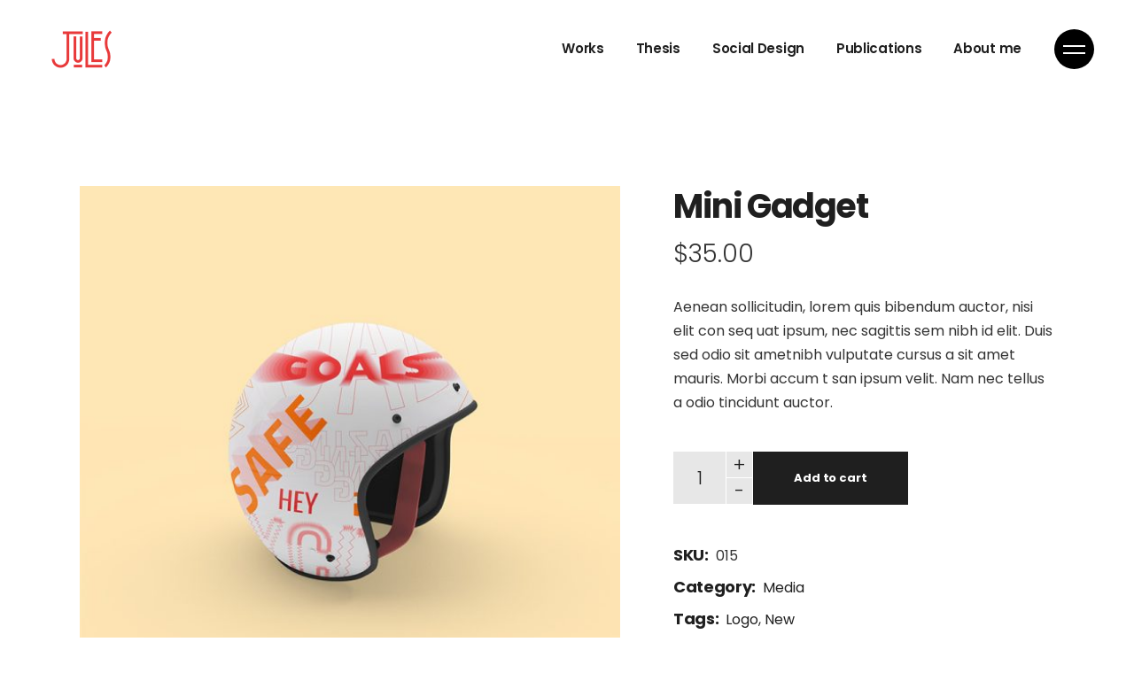

--- FILE ---
content_type: text/html; charset=UTF-8
request_url: https://julesm.nz/product/mini-gadget/
body_size: 16138
content:
<!DOCTYPE html>
<html lang="en-US">
<head>
	<meta charset="UTF-8">
	<meta name="viewport" content="width=device-width, initial-scale=1, user-scalable=yes">
	<link rel="profile" href="https://gmpg.org/xfn/11">

	<title>Mini Gadget &#8211; Jules</title>
<meta name='robots' content='max-image-preview:large' />
<link rel='dns-prefetch' href='//fonts.googleapis.com' />
<link rel="alternate" type="application/rss+xml" title="Jules &raquo; Feed" href="https://julesm.nz/feed/" />
<link rel="alternate" type="application/rss+xml" title="Jules &raquo; Comments Feed" href="https://julesm.nz/comments/feed/" />
<link rel="alternate" type="application/rss+xml" title="Jules &raquo; Mini Gadget Comments Feed" href="https://julesm.nz/product/mini-gadget/feed/" />
<link rel="alternate" title="oEmbed (JSON)" type="application/json+oembed" href="https://julesm.nz/wp-json/oembed/1.0/embed?url=https%3A%2F%2Fjulesm.nz%2Fproduct%2Fmini-gadget%2F" />
<link rel="alternate" title="oEmbed (XML)" type="text/xml+oembed" href="https://julesm.nz/wp-json/oembed/1.0/embed?url=https%3A%2F%2Fjulesm.nz%2Fproduct%2Fmini-gadget%2F&#038;format=xml" />
<style id='wp-img-auto-sizes-contain-inline-css' type='text/css'>
img:is([sizes=auto i],[sizes^="auto," i]){contain-intrinsic-size:3000px 1500px}
/*# sourceURL=wp-img-auto-sizes-contain-inline-css */
</style>
<link rel='stylesheet' id='sbi_styles-css' href='https://julesm.nz/wp-content/plugins/instagram-feed/css/sbi-styles.min.css?ver=6.1.3' type='text/css' media='all' />
<link rel='stylesheet' id='dripicons-css' href='https://julesm.nz/wp-content/plugins/lekker-core/inc/icons/dripicons/assets/css/dripicons.min.css?ver=6.9' type='text/css' media='all' />
<link rel='stylesheet' id='elegant-icons-css' href='https://julesm.nz/wp-content/plugins/lekker-core/inc/icons/elegant-icons/assets/css/elegant-icons.min.css?ver=6.9' type='text/css' media='all' />
<link rel='stylesheet' id='font-awesome-css' href='https://julesm.nz/wp-content/plugins/lekker-core/inc/icons/font-awesome/assets/css/all.min.css?ver=6.9' type='text/css' media='all' />
<link rel='stylesheet' id='ionicons-css' href='https://julesm.nz/wp-content/plugins/lekker-core/inc/icons/ionicons/assets/css/ionicons.min.css?ver=6.9' type='text/css' media='all' />
<link rel='stylesheet' id='linea-icons-css' href='https://julesm.nz/wp-content/plugins/lekker-core/inc/icons/linea-icons/assets/css/linea-icons.min.css?ver=6.9' type='text/css' media='all' />
<link rel='stylesheet' id='linear-icons-css' href='https://julesm.nz/wp-content/plugins/lekker-core/inc/icons/linear-icons/assets/css/linear-icons.min.css?ver=6.9' type='text/css' media='all' />
<link rel='stylesheet' id='material-icons-css' href='https://fonts.googleapis.com/icon?family=Material+Icons&#038;ver=6.9' type='text/css' media='all' />
<link rel='stylesheet' id='simple-line-icons-css' href='https://julesm.nz/wp-content/plugins/lekker-core/inc/icons/simple-line-icons/assets/css/simple-line-icons.min.css?ver=6.9' type='text/css' media='all' />
<style id='wp-emoji-styles-inline-css' type='text/css'>

	img.wp-smiley, img.emoji {
		display: inline !important;
		border: none !important;
		box-shadow: none !important;
		height: 1em !important;
		width: 1em !important;
		margin: 0 0.07em !important;
		vertical-align: -0.1em !important;
		background: none !important;
		padding: 0 !important;
	}
/*# sourceURL=wp-emoji-styles-inline-css */
</style>
<link rel='stylesheet' id='contact-form-7-css' href='https://julesm.nz/wp-content/plugins/contact-form-7/includes/css/styles.css?ver=5.7.5.1' type='text/css' media='all' />
<link rel='stylesheet' id='ctf_styles-css' href='https://julesm.nz/wp-content/plugins/custom-twitter-feeds/css/ctf-styles.min.css?ver=2.0.6' type='text/css' media='all' />
<style id='woocommerce-inline-inline-css' type='text/css'>
.woocommerce form .form-row .required { visibility: visible; }
/*# sourceURL=woocommerce-inline-inline-css */
</style>
<link rel='stylesheet' id='swiper-css' href='https://julesm.nz/wp-content/plugins/elementor/assets/lib/swiper/css/swiper.min.css?ver=5.3.6' type='text/css' media='all' />
<link rel='stylesheet' id='qi-addons-for-elementor-grid-style-css' href='https://julesm.nz/wp-content/plugins/qi-addons-for-elementor/assets/css/grid.min.css?ver=6.9' type='text/css' media='all' />
<link rel='stylesheet' id='qi-addons-for-elementor-helper-parts-style-css' href='https://julesm.nz/wp-content/plugins/qi-addons-for-elementor/assets/css/helper-parts.min.css?ver=6.9' type='text/css' media='all' />
<link rel='stylesheet' id='qi-addons-for-elementor-style-css' href='https://julesm.nz/wp-content/plugins/qi-addons-for-elementor/assets/css/main.min.css?ver=6.9' type='text/css' media='all' />
<link rel='stylesheet' id='select2-css' href='https://julesm.nz/wp-content/plugins/woocommerce/assets/css/select2.css?ver=7.6.0' type='text/css' media='all' />
<link rel='stylesheet' id='lekker-core-dashboard-style-css' href='https://julesm.nz/wp-content/plugins/lekker-core/inc/core-dashboard/assets/css/core-dashboard.min.css?ver=6.9' type='text/css' media='all' />
<link rel='stylesheet' id='perfect-scrollbar-css' href='https://julesm.nz/wp-content/plugins/lekker-core/assets/plugins/perfect-scrollbar/perfect-scrollbar.css?ver=6.9' type='text/css' media='all' />
<link rel='stylesheet' id='lekker-main-css' href='https://julesm.nz/wp-content/themes/lekker/assets/css/main.min.css?ver=6.9' type='text/css' media='all' />
<link rel='stylesheet' id='lekker-core-style-css' href='https://julesm.nz/wp-content/plugins/lekker-core/assets/css/lekker-core.min.css?ver=6.9' type='text/css' media='all' />
<link rel='stylesheet' id='magnific-popup-css' href='https://julesm.nz/wp-content/themes/lekker/assets/plugins/magnific-popup/magnific-popup.css?ver=6.9' type='text/css' media='all' />
<link rel='stylesheet' id='lekker-google-fonts-css' href='https://fonts.googleapis.com/css?family=Poppins%3A300%2C400%2C500%2C600%2C700&#038;subset=latin-ext&#038;ver=1.0.0' type='text/css' media='all' />
<link rel='stylesheet' id='lekker-style-css' href='https://julesm.nz/wp-content/themes/lekker/style.css?ver=6.9' type='text/css' media='all' />
<style id='lekker-style-inline-css' type='text/css'>
#qodef-side-area { background-color: #1f1f1f;}.qodef-page-title { background-color: #f7f7f7;}
/*# sourceURL=lekker-style-inline-css */
</style>
<link rel='stylesheet' id='lekker-core-elementor-css' href='https://julesm.nz/wp-content/plugins/lekker-core/inc/plugins/elementor/assets/css/elementor.min.css?ver=6.9' type='text/css' media='all' />
<link rel='stylesheet' id='elementor-icons-css' href='https://julesm.nz/wp-content/plugins/elementor/assets/lib/eicons/css/elementor-icons.min.css?ver=5.18.0' type='text/css' media='all' />
<link rel='stylesheet' id='elementor-frontend-css' href='https://julesm.nz/wp-content/plugins/elementor/assets/css/frontend-lite.min.css?ver=3.12.1' type='text/css' media='all' />
<link rel='stylesheet' id='elementor-post-15-css' href='https://julesm.nz/wp-content/uploads/elementor/css/post-15.css?ver=1680524679' type='text/css' media='all' />
<link rel='stylesheet' id='elementor-global-css' href='https://julesm.nz/wp-content/uploads/elementor/css/global.css?ver=1680525703' type='text/css' media='all' />
<link rel='stylesheet' id='elementor-post-707-css' href='https://julesm.nz/wp-content/uploads/elementor/css/post-707.css?ver=1681624846' type='text/css' media='all' />
<link rel='stylesheet' id='google-fonts-1-css' href='https://fonts.googleapis.com/css?family=Roboto%3A100%2C100italic%2C200%2C200italic%2C300%2C300italic%2C400%2C400italic%2C500%2C500italic%2C600%2C600italic%2C700%2C700italic%2C800%2C800italic%2C900%2C900italic%7CRoboto+Slab%3A100%2C100italic%2C200%2C200italic%2C300%2C300italic%2C400%2C400italic%2C500%2C500italic%2C600%2C600italic%2C700%2C700italic%2C800%2C800italic%2C900%2C900italic&#038;display=auto&#038;ver=6.9' type='text/css' media='all' />
<link rel="preconnect" href="https://fonts.gstatic.com/" crossorigin><script type="text/javascript" src="https://julesm.nz/wp-includes/js/jquery/jquery.min.js?ver=3.7.1" id="jquery-core-js"></script>
<script type="text/javascript" src="https://julesm.nz/wp-includes/js/jquery/jquery-migrate.min.js?ver=3.4.1" id="jquery-migrate-js"></script>
<link rel="https://api.w.org/" href="https://julesm.nz/wp-json/" /><link rel="alternate" title="JSON" type="application/json" href="https://julesm.nz/wp-json/wp/v3/product/707" /><link rel="EditURI" type="application/rsd+xml" title="RSD" href="https://julesm.nz/xmlrpc.php?rsd" />
<meta name="generator" content="WordPress 6.9" />
<meta name="generator" content="WooCommerce 7.6.0" />
<link rel="canonical" href="https://julesm.nz/product/mini-gadget/" />
<link rel='shortlink' href='https://julesm.nz/?p=707' />
	<noscript><style>.woocommerce-product-gallery{ opacity: 1 !important; }</style></noscript>
	<meta name="generator" content="Elementor 3.12.1; features: e_dom_optimization, e_optimized_assets_loading, e_optimized_css_loading, a11y_improvements, additional_custom_breakpoints; settings: css_print_method-external, google_font-enabled, font_display-auto">
<meta name="generator" content="Powered by Slider Revolution 6.5.14 - responsive, Mobile-Friendly Slider Plugin for WordPress with comfortable drag and drop interface." />
<link rel="icon" href="https://julesm.nz/wp-content/uploads/2021/12/cropped-FAVICON3-32x32.png" sizes="32x32" />
<link rel="icon" href="https://julesm.nz/wp-content/uploads/2021/12/cropped-FAVICON3-192x192.png" sizes="192x192" />
<link rel="apple-touch-icon" href="https://julesm.nz/wp-content/uploads/2021/12/cropped-FAVICON3-180x180.png" />
<meta name="msapplication-TileImage" content="https://julesm.nz/wp-content/uploads/2021/12/cropped-FAVICON3-270x270.png" />
<script>function setREVStartSize(e){
			//window.requestAnimationFrame(function() {
				window.RSIW = window.RSIW===undefined ? window.innerWidth : window.RSIW;
				window.RSIH = window.RSIH===undefined ? window.innerHeight : window.RSIH;
				try {
					var pw = document.getElementById(e.c).parentNode.offsetWidth,
						newh;
					pw = pw===0 || isNaN(pw) ? window.RSIW : pw;
					e.tabw = e.tabw===undefined ? 0 : parseInt(e.tabw);
					e.thumbw = e.thumbw===undefined ? 0 : parseInt(e.thumbw);
					e.tabh = e.tabh===undefined ? 0 : parseInt(e.tabh);
					e.thumbh = e.thumbh===undefined ? 0 : parseInt(e.thumbh);
					e.tabhide = e.tabhide===undefined ? 0 : parseInt(e.tabhide);
					e.thumbhide = e.thumbhide===undefined ? 0 : parseInt(e.thumbhide);
					e.mh = e.mh===undefined || e.mh=="" || e.mh==="auto" ? 0 : parseInt(e.mh,0);
					if(e.layout==="fullscreen" || e.l==="fullscreen")
						newh = Math.max(e.mh,window.RSIH);
					else{
						e.gw = Array.isArray(e.gw) ? e.gw : [e.gw];
						for (var i in e.rl) if (e.gw[i]===undefined || e.gw[i]===0) e.gw[i] = e.gw[i-1];
						e.gh = e.el===undefined || e.el==="" || (Array.isArray(e.el) && e.el.length==0)? e.gh : e.el;
						e.gh = Array.isArray(e.gh) ? e.gh : [e.gh];
						for (var i in e.rl) if (e.gh[i]===undefined || e.gh[i]===0) e.gh[i] = e.gh[i-1];
											
						var nl = new Array(e.rl.length),
							ix = 0,
							sl;
						e.tabw = e.tabhide>=pw ? 0 : e.tabw;
						e.thumbw = e.thumbhide>=pw ? 0 : e.thumbw;
						e.tabh = e.tabhide>=pw ? 0 : e.tabh;
						e.thumbh = e.thumbhide>=pw ? 0 : e.thumbh;
						for (var i in e.rl) nl[i] = e.rl[i]<window.RSIW ? 0 : e.rl[i];
						sl = nl[0];
						for (var i in nl) if (sl>nl[i] && nl[i]>0) { sl = nl[i]; ix=i;}
						var m = pw>(e.gw[ix]+e.tabw+e.thumbw) ? 1 : (pw-(e.tabw+e.thumbw)) / (e.gw[ix]);
						newh =  (e.gh[ix] * m) + (e.tabh + e.thumbh);
					}
					var el = document.getElementById(e.c);
					if (el!==null && el) el.style.height = newh+"px";
					el = document.getElementById(e.c+"_wrapper");
					if (el!==null && el) {
						el.style.height = newh+"px";
						el.style.display = "block";
					}
				} catch(e){
					console.log("Failure at Presize of Slider:" + e)
				}
			//});
		  };</script>
<style id='wp-block-paragraph-inline-css' type='text/css'>
.is-small-text{font-size:.875em}.is-regular-text{font-size:1em}.is-large-text{font-size:2.25em}.is-larger-text{font-size:3em}.has-drop-cap:not(:focus):first-letter{float:left;font-size:8.4em;font-style:normal;font-weight:100;line-height:.68;margin:.05em .1em 0 0;text-transform:uppercase}body.rtl .has-drop-cap:not(:focus):first-letter{float:none;margin-left:.1em}p.has-drop-cap.has-background{overflow:hidden}:root :where(p.has-background){padding:1.25em 2.375em}:where(p.has-text-color:not(.has-link-color)) a{color:inherit}p.has-text-align-left[style*="writing-mode:vertical-lr"],p.has-text-align-right[style*="writing-mode:vertical-rl"]{rotate:180deg}
/*# sourceURL=https://julesm.nz/wp-includes/blocks/paragraph/style.min.css */
</style>
<style id='global-styles-inline-css' type='text/css'>
:root{--wp--preset--aspect-ratio--square: 1;--wp--preset--aspect-ratio--4-3: 4/3;--wp--preset--aspect-ratio--3-4: 3/4;--wp--preset--aspect-ratio--3-2: 3/2;--wp--preset--aspect-ratio--2-3: 2/3;--wp--preset--aspect-ratio--16-9: 16/9;--wp--preset--aspect-ratio--9-16: 9/16;--wp--preset--color--black: #000000;--wp--preset--color--cyan-bluish-gray: #abb8c3;--wp--preset--color--white: #ffffff;--wp--preset--color--pale-pink: #f78da7;--wp--preset--color--vivid-red: #cf2e2e;--wp--preset--color--luminous-vivid-orange: #ff6900;--wp--preset--color--luminous-vivid-amber: #fcb900;--wp--preset--color--light-green-cyan: #7bdcb5;--wp--preset--color--vivid-green-cyan: #00d084;--wp--preset--color--pale-cyan-blue: #8ed1fc;--wp--preset--color--vivid-cyan-blue: #0693e3;--wp--preset--color--vivid-purple: #9b51e0;--wp--preset--gradient--vivid-cyan-blue-to-vivid-purple: linear-gradient(135deg,rgb(6,147,227) 0%,rgb(155,81,224) 100%);--wp--preset--gradient--light-green-cyan-to-vivid-green-cyan: linear-gradient(135deg,rgb(122,220,180) 0%,rgb(0,208,130) 100%);--wp--preset--gradient--luminous-vivid-amber-to-luminous-vivid-orange: linear-gradient(135deg,rgb(252,185,0) 0%,rgb(255,105,0) 100%);--wp--preset--gradient--luminous-vivid-orange-to-vivid-red: linear-gradient(135deg,rgb(255,105,0) 0%,rgb(207,46,46) 100%);--wp--preset--gradient--very-light-gray-to-cyan-bluish-gray: linear-gradient(135deg,rgb(238,238,238) 0%,rgb(169,184,195) 100%);--wp--preset--gradient--cool-to-warm-spectrum: linear-gradient(135deg,rgb(74,234,220) 0%,rgb(151,120,209) 20%,rgb(207,42,186) 40%,rgb(238,44,130) 60%,rgb(251,105,98) 80%,rgb(254,248,76) 100%);--wp--preset--gradient--blush-light-purple: linear-gradient(135deg,rgb(255,206,236) 0%,rgb(152,150,240) 100%);--wp--preset--gradient--blush-bordeaux: linear-gradient(135deg,rgb(254,205,165) 0%,rgb(254,45,45) 50%,rgb(107,0,62) 100%);--wp--preset--gradient--luminous-dusk: linear-gradient(135deg,rgb(255,203,112) 0%,rgb(199,81,192) 50%,rgb(65,88,208) 100%);--wp--preset--gradient--pale-ocean: linear-gradient(135deg,rgb(255,245,203) 0%,rgb(182,227,212) 50%,rgb(51,167,181) 100%);--wp--preset--gradient--electric-grass: linear-gradient(135deg,rgb(202,248,128) 0%,rgb(113,206,126) 100%);--wp--preset--gradient--midnight: linear-gradient(135deg,rgb(2,3,129) 0%,rgb(40,116,252) 100%);--wp--preset--font-size--small: 13px;--wp--preset--font-size--medium: 20px;--wp--preset--font-size--large: 36px;--wp--preset--font-size--x-large: 42px;--wp--preset--spacing--20: 0.44rem;--wp--preset--spacing--30: 0.67rem;--wp--preset--spacing--40: 1rem;--wp--preset--spacing--50: 1.5rem;--wp--preset--spacing--60: 2.25rem;--wp--preset--spacing--70: 3.38rem;--wp--preset--spacing--80: 5.06rem;--wp--preset--shadow--natural: 6px 6px 9px rgba(0, 0, 0, 0.2);--wp--preset--shadow--deep: 12px 12px 50px rgba(0, 0, 0, 0.4);--wp--preset--shadow--sharp: 6px 6px 0px rgba(0, 0, 0, 0.2);--wp--preset--shadow--outlined: 6px 6px 0px -3px rgb(255, 255, 255), 6px 6px rgb(0, 0, 0);--wp--preset--shadow--crisp: 6px 6px 0px rgb(0, 0, 0);}:where(.is-layout-flex){gap: 0.5em;}:where(.is-layout-grid){gap: 0.5em;}body .is-layout-flex{display: flex;}.is-layout-flex{flex-wrap: wrap;align-items: center;}.is-layout-flex > :is(*, div){margin: 0;}body .is-layout-grid{display: grid;}.is-layout-grid > :is(*, div){margin: 0;}:where(.wp-block-columns.is-layout-flex){gap: 2em;}:where(.wp-block-columns.is-layout-grid){gap: 2em;}:where(.wp-block-post-template.is-layout-flex){gap: 1.25em;}:where(.wp-block-post-template.is-layout-grid){gap: 1.25em;}.has-black-color{color: var(--wp--preset--color--black) !important;}.has-cyan-bluish-gray-color{color: var(--wp--preset--color--cyan-bluish-gray) !important;}.has-white-color{color: var(--wp--preset--color--white) !important;}.has-pale-pink-color{color: var(--wp--preset--color--pale-pink) !important;}.has-vivid-red-color{color: var(--wp--preset--color--vivid-red) !important;}.has-luminous-vivid-orange-color{color: var(--wp--preset--color--luminous-vivid-orange) !important;}.has-luminous-vivid-amber-color{color: var(--wp--preset--color--luminous-vivid-amber) !important;}.has-light-green-cyan-color{color: var(--wp--preset--color--light-green-cyan) !important;}.has-vivid-green-cyan-color{color: var(--wp--preset--color--vivid-green-cyan) !important;}.has-pale-cyan-blue-color{color: var(--wp--preset--color--pale-cyan-blue) !important;}.has-vivid-cyan-blue-color{color: var(--wp--preset--color--vivid-cyan-blue) !important;}.has-vivid-purple-color{color: var(--wp--preset--color--vivid-purple) !important;}.has-black-background-color{background-color: var(--wp--preset--color--black) !important;}.has-cyan-bluish-gray-background-color{background-color: var(--wp--preset--color--cyan-bluish-gray) !important;}.has-white-background-color{background-color: var(--wp--preset--color--white) !important;}.has-pale-pink-background-color{background-color: var(--wp--preset--color--pale-pink) !important;}.has-vivid-red-background-color{background-color: var(--wp--preset--color--vivid-red) !important;}.has-luminous-vivid-orange-background-color{background-color: var(--wp--preset--color--luminous-vivid-orange) !important;}.has-luminous-vivid-amber-background-color{background-color: var(--wp--preset--color--luminous-vivid-amber) !important;}.has-light-green-cyan-background-color{background-color: var(--wp--preset--color--light-green-cyan) !important;}.has-vivid-green-cyan-background-color{background-color: var(--wp--preset--color--vivid-green-cyan) !important;}.has-pale-cyan-blue-background-color{background-color: var(--wp--preset--color--pale-cyan-blue) !important;}.has-vivid-cyan-blue-background-color{background-color: var(--wp--preset--color--vivid-cyan-blue) !important;}.has-vivid-purple-background-color{background-color: var(--wp--preset--color--vivid-purple) !important;}.has-black-border-color{border-color: var(--wp--preset--color--black) !important;}.has-cyan-bluish-gray-border-color{border-color: var(--wp--preset--color--cyan-bluish-gray) !important;}.has-white-border-color{border-color: var(--wp--preset--color--white) !important;}.has-pale-pink-border-color{border-color: var(--wp--preset--color--pale-pink) !important;}.has-vivid-red-border-color{border-color: var(--wp--preset--color--vivid-red) !important;}.has-luminous-vivid-orange-border-color{border-color: var(--wp--preset--color--luminous-vivid-orange) !important;}.has-luminous-vivid-amber-border-color{border-color: var(--wp--preset--color--luminous-vivid-amber) !important;}.has-light-green-cyan-border-color{border-color: var(--wp--preset--color--light-green-cyan) !important;}.has-vivid-green-cyan-border-color{border-color: var(--wp--preset--color--vivid-green-cyan) !important;}.has-pale-cyan-blue-border-color{border-color: var(--wp--preset--color--pale-cyan-blue) !important;}.has-vivid-cyan-blue-border-color{border-color: var(--wp--preset--color--vivid-cyan-blue) !important;}.has-vivid-purple-border-color{border-color: var(--wp--preset--color--vivid-purple) !important;}.has-vivid-cyan-blue-to-vivid-purple-gradient-background{background: var(--wp--preset--gradient--vivid-cyan-blue-to-vivid-purple) !important;}.has-light-green-cyan-to-vivid-green-cyan-gradient-background{background: var(--wp--preset--gradient--light-green-cyan-to-vivid-green-cyan) !important;}.has-luminous-vivid-amber-to-luminous-vivid-orange-gradient-background{background: var(--wp--preset--gradient--luminous-vivid-amber-to-luminous-vivid-orange) !important;}.has-luminous-vivid-orange-to-vivid-red-gradient-background{background: var(--wp--preset--gradient--luminous-vivid-orange-to-vivid-red) !important;}.has-very-light-gray-to-cyan-bluish-gray-gradient-background{background: var(--wp--preset--gradient--very-light-gray-to-cyan-bluish-gray) !important;}.has-cool-to-warm-spectrum-gradient-background{background: var(--wp--preset--gradient--cool-to-warm-spectrum) !important;}.has-blush-light-purple-gradient-background{background: var(--wp--preset--gradient--blush-light-purple) !important;}.has-blush-bordeaux-gradient-background{background: var(--wp--preset--gradient--blush-bordeaux) !important;}.has-luminous-dusk-gradient-background{background: var(--wp--preset--gradient--luminous-dusk) !important;}.has-pale-ocean-gradient-background{background: var(--wp--preset--gradient--pale-ocean) !important;}.has-electric-grass-gradient-background{background: var(--wp--preset--gradient--electric-grass) !important;}.has-midnight-gradient-background{background: var(--wp--preset--gradient--midnight) !important;}.has-small-font-size{font-size: var(--wp--preset--font-size--small) !important;}.has-medium-font-size{font-size: var(--wp--preset--font-size--medium) !important;}.has-large-font-size{font-size: var(--wp--preset--font-size--large) !important;}.has-x-large-font-size{font-size: var(--wp--preset--font-size--x-large) !important;}
/*# sourceURL=global-styles-inline-css */
</style>
<link rel='stylesheet' id='rs-plugin-settings-css' href='https://julesm.nz/wp-content/plugins/revslider/public/assets/css/rs6.css?ver=6.5.14' type='text/css' media='all' />
<style id='rs-plugin-settings-inline-css' type='text/css'>
#rs-demo-id {}
/*# sourceURL=rs-plugin-settings-inline-css */
</style>
</head>
<body class="wp-singular product-template-default single single-product postid-707 wp-custom-logo wp-theme-lekker theme-lekker qode-framework-1.1.8 woocommerce woocommerce-page woocommerce-no-js qodef-qi--no-touch qi-addons-for-elementor-1.5.9 qodef-back-to-top--enabled  qodef-content-grid-1300 qodef-header--standard qodef-header-appearance--sticky qodef-mobile-header--minimal qodef-drop-down-second--full-width qodef-drop-down-second--animate-height lekker-core-1.2.2 lekker-1.5 qodef-header-standard--right qodef-search--covers-header elementor-default elementor-kit-15 elementor-page elementor-page-707" itemscope itemtype="https://schema.org/WebPage">
		<div id="qodef-page-wrapper" class="">
		<header id="qodef-page-header">
		<div id="qodef-page-header-inner" >
		<a itemprop="url" class="qodef-header-logo-link qodef-height--not-set" href="https://julesm.nz/"  rel="home">
	<img width="200" height="100" src="https://julesm.nz/wp-content/uploads/2021/12/cropped-LOGO-JULES-02.png" class="qodef-header-logo-image qodef--main" alt="logo main" />	<img width="200" height="100" src="https://julesm.nz/wp-content/uploads/2021/12/cropped-LOGO-JULES-02.png" class="qodef-header-logo-image qodef--dark" alt="logo dark" />	<img width="200" height="100" src="https://julesm.nz/wp-content/uploads/2021/12/cropped-LOGO-JULES-02.png" class="qodef-header-logo-image qodef--light" alt="logo light" /></a>	<nav class="qodef-header-navigation" role="navigation" aria-label="Top Menu">
		<ul id="menu-menu-ju-1" class="menu"><li class="menu-item menu-item-type-post_type menu-item-object-page menu-item-5602"><a href="https://julesm.nz/portfolio-2/"><span class="qodef-menu-item-text">Works</span></a></li>
<li class="menu-item menu-item-type-post_type menu-item-object-page menu-item-6053"><a href="https://julesm.nz/master-thesis/"><span class="qodef-menu-item-text">Thesis</span></a></li>
<li class="menu-item menu-item-type-custom menu-item-object-custom menu-item-6741"><a href="http://julesm.nz/?portfolio-item=dis-placed"><span class="qodef-menu-item-text">Social Design</span></a></li>
<li class="menu-item menu-item-type-post_type menu-item-object-page menu-item-6105"><a href="https://julesm.nz/publications/"><span class="qodef-menu-item-text">Publications</span></a></li>
<li class="menu-item menu-item-type-post_type menu-item-object-page menu-item-6104"><a href="https://julesm.nz/about-me/"><span class="qodef-menu-item-text">About me</span></a></li>
</ul>	</nav>
	<div class="qodef-widget-holder">
		<div id="lekker_core_side_area_opener-2" class="widget widget_lekker_core_side_area_opener qodef-header-widget-area-one" data-area="header-widget-one"><a href="javascript:void(0)"  class="qodef-opener-icon qodef-m qodef-source--predefined qodef-side-area-opener" style="color: #1f1f1f;;margin: 0 0 0 13px" >
	<span class="qodef-m-icon qodef--open">
		<span class="qodef-m-lines"><span class="qodef-m-line qodef--1"></span><span class="qodef-m-line qodef--2"></span></span>	</span>
		</a></div>	</div>
	</div>
	<div class="qodef-header-sticky ">
    <div class="qodef-header-sticky-inner ">
		<a itemprop="url" class="qodef-header-logo-link qodef-height--not-set" href="https://julesm.nz/"  rel="home">
	<img width="200" height="100" src="https://julesm.nz/wp-content/uploads/2021/12/cropped-LOGO-JULES-02.png" class="qodef-header-logo-image qodef--sticky" alt="logo sticky" /></a>	<nav class="qodef-header-navigation" role="navigation" aria-label="Top Menu">
		<ul id="menu-menu-ju-2" class="menu"><li class="menu-item menu-item-type-post_type menu-item-object-page menu-item-5602"><a href="https://julesm.nz/portfolio-2/"><span class="qodef-menu-item-text">Works</span></a></li>
<li class="menu-item menu-item-type-post_type menu-item-object-page menu-item-6053"><a href="https://julesm.nz/master-thesis/"><span class="qodef-menu-item-text">Thesis</span></a></li>
<li class="menu-item menu-item-type-custom menu-item-object-custom menu-item-6741"><a href="http://julesm.nz/?portfolio-item=dis-placed"><span class="qodef-menu-item-text">Social Design</span></a></li>
<li class="menu-item menu-item-type-post_type menu-item-object-page menu-item-6105"><a href="https://julesm.nz/publications/"><span class="qodef-menu-item-text">Publications</span></a></li>
<li class="menu-item menu-item-type-post_type menu-item-object-page menu-item-6104"><a href="https://julesm.nz/about-me/"><span class="qodef-menu-item-text">About me</span></a></li>
</ul>	</nav>
	    <div class="qodef-widget-holder">
		    <div id="lekker_core_side_area_opener-4" class="widget widget_lekker_core_side_area_opener qodef-sticky-right"><a href="javascript:void(0)"  class="qodef-opener-icon qodef-m qodef-source--predefined qodef-side-area-opener" style="margin: 0 0 0 13px" >
	<span class="qodef-m-icon qodef--open">
		<span class="qodef-m-lines"><span class="qodef-m-line qodef--1"></span><span class="qodef-m-line qodef--2"></span></span>	</span>
		</a></div>	    </div>
	        </div>
</div></header><header id="qodef-page-mobile-header">
		<div id="qodef-page-mobile-header-inner">
		<div class="qodef-page-mobile-header-logo-opener">
    <a itemprop="url" class="qodef-mobile-header-logo-link" href="https://julesm.nz/" style="height:26px" rel="home">
	<img width="200" height="52" src="https://julesm.nz/wp-content/uploads/2021/12/jules-logo.png" class="qodef-header-logo-image qodef--main" alt="logo main" />	<img width="200" height="100" src="https://julesm.nz/wp-content/uploads/2021/12/cropped-LOGO-JULES-02.png" class="qodef-header-logo-image qodef--dark" alt="logo dark" /><img width="200" height="100" src="https://julesm.nz/wp-content/uploads/2021/12/cropped-LOGO-JULES-02.png" class="qodef-header-logo-image qodef--light" alt="logo light" /></a>    
    <a href="javascript:void(0)"  class="qodef-opener-icon qodef-m qodef-source--predefined qodef-fullscreen-menu-opener"  >
	<span class="qodef-m-icon qodef--open">
		<span class="qodef-m-lines"><span class="qodef-m-line qodef--1"></span><span class="qodef-m-line qodef--2"></span></span>	</span>
			<span class="qodef-m-icon qodef--close">
			<span class="qodef-m-lines"><span class="qodef-m-line qodef--1"></span><span class="qodef-m-line qodef--2"></span></span>		</span>
		</a></div>
	</div>
	</header>		<div id="qodef-page-outer">
						<div id="qodef-page-inner" class="qodef-content-grid">
	<main id="qodef-page-content" class="qodef-grid qodef-layout--template qodef--no-bottom-space "><div class="qodef-grid-inner clear"><div id="qodef-woo-page" class="qodef-grid-item qodef--single qodef-popup--magnific-popup qodef-magnific-popup qodef-popup-gallery">
					
			<div class="woocommerce-notices-wrapper"></div><div id="product-707" class="product type-product post-707 status-publish first instock product_cat-media product_tag-logo product_tag-new has-post-thumbnail shipping-taxable purchasable product-type-simple">

	<div class="qodef-woo-single-inner"><div class="qodef-woo-single-image"><div class="woocommerce-product-gallery woocommerce-product-gallery--with-images woocommerce-product-gallery--columns-4 images qodef-position--below qodef-position--below" data-columns="4" style="opacity: 0; transition: opacity .25s ease-in-out;">
	<figure class="woocommerce-product-gallery__wrapper">
		<div data-thumb="https://julesm.nz/wp-content/uploads/2020/04/shop-img-7-300x300.jpg" data-thumb-alt="a" class="woocommerce-product-gallery__image"><a href="https://julesm.nz/wp-content/uploads/2020/04/shop-img-7.jpg"><img width="600" height="600" src="https://julesm.nz/wp-content/uploads/2020/04/shop-img-7-600x600.jpg" class="wp-post-image" alt="a" title="shop-img-7" data-caption="" data-src="https://julesm.nz/wp-content/uploads/2020/04/shop-img-7.jpg" data-large_image="https://julesm.nz/wp-content/uploads/2020/04/shop-img-7.jpg" data-large_image_width="800" data-large_image_height="800" decoding="async" fetchpriority="high" srcset="https://julesm.nz/wp-content/uploads/2020/04/shop-img-7-600x600.jpg 600w, https://julesm.nz/wp-content/uploads/2020/04/shop-img-7-300x300.jpg 300w, https://julesm.nz/wp-content/uploads/2020/04/shop-img-7-150x150.jpg 150w, https://julesm.nz/wp-content/uploads/2020/04/shop-img-7-768x768.jpg 768w, https://julesm.nz/wp-content/uploads/2020/04/shop-img-7-650x650.jpg 650w, https://julesm.nz/wp-content/uploads/2020/04/shop-img-7-100x100.jpg 100w, https://julesm.nz/wp-content/uploads/2020/04/shop-img-7.jpg 800w" sizes="(max-width: 600px) 100vw, 600px" /></a></div><div class="qodef-woo-thumbnails-wrapper"><div data-thumb="https://julesm.nz/wp-content/uploads/2020/04/shop-7-gallery-img-1-300x300.jpg" data-thumb-alt="a" class="woocommerce-product-gallery__image"><a href="https://julesm.nz/wp-content/uploads/2020/04/shop-7-gallery-img-1.jpg"><img width="300" height="300" src="https://julesm.nz/wp-content/uploads/2020/04/shop-7-gallery-img-1-300x300.jpg" class="" alt="a" title="shop-7-gallery-img-1" data-caption="" data-src="https://julesm.nz/wp-content/uploads/2020/04/shop-7-gallery-img-1.jpg" data-large_image="https://julesm.nz/wp-content/uploads/2020/04/shop-7-gallery-img-1.jpg" data-large_image_width="800" data-large_image_height="800" decoding="async" srcset="https://julesm.nz/wp-content/uploads/2020/04/shop-7-gallery-img-1-300x300.jpg 300w, https://julesm.nz/wp-content/uploads/2020/04/shop-7-gallery-img-1-150x150.jpg 150w, https://julesm.nz/wp-content/uploads/2020/04/shop-7-gallery-img-1-768x768.jpg 768w, https://julesm.nz/wp-content/uploads/2020/04/shop-7-gallery-img-1-650x650.jpg 650w, https://julesm.nz/wp-content/uploads/2020/04/shop-7-gallery-img-1-600x600.jpg 600w, https://julesm.nz/wp-content/uploads/2020/04/shop-7-gallery-img-1-100x100.jpg 100w, https://julesm.nz/wp-content/uploads/2020/04/shop-7-gallery-img-1.jpg 800w" sizes="(max-width: 300px) 100vw, 300px" /></a></div><div data-thumb="https://julesm.nz/wp-content/uploads/2020/04/shop-7-gallery-img-2-300x300.jpg" data-thumb-alt="a" class="woocommerce-product-gallery__image"><a href="https://julesm.nz/wp-content/uploads/2020/04/shop-7-gallery-img-2.jpg"><img width="300" height="300" src="https://julesm.nz/wp-content/uploads/2020/04/shop-7-gallery-img-2-300x300.jpg" class="" alt="a" title="shop-7-gallery-img-2" data-caption="" data-src="https://julesm.nz/wp-content/uploads/2020/04/shop-7-gallery-img-2.jpg" data-large_image="https://julesm.nz/wp-content/uploads/2020/04/shop-7-gallery-img-2.jpg" data-large_image_width="800" data-large_image_height="800" decoding="async" srcset="https://julesm.nz/wp-content/uploads/2020/04/shop-7-gallery-img-2-300x300.jpg 300w, https://julesm.nz/wp-content/uploads/2020/04/shop-7-gallery-img-2-150x150.jpg 150w, https://julesm.nz/wp-content/uploads/2020/04/shop-7-gallery-img-2-768x768.jpg 768w, https://julesm.nz/wp-content/uploads/2020/04/shop-7-gallery-img-2-650x650.jpg 650w, https://julesm.nz/wp-content/uploads/2020/04/shop-7-gallery-img-2-600x600.jpg 600w, https://julesm.nz/wp-content/uploads/2020/04/shop-7-gallery-img-2-100x100.jpg 100w, https://julesm.nz/wp-content/uploads/2020/04/shop-7-gallery-img-2.jpg 800w" sizes="(max-width: 300px) 100vw, 300px" /></a></div><div data-thumb="https://julesm.nz/wp-content/uploads/2020/04/shop-7-gallery-img-3-300x300.jpg" data-thumb-alt="a" class="woocommerce-product-gallery__image"><a href="https://julesm.nz/wp-content/uploads/2020/04/shop-7-gallery-img-3.jpg"><img width="300" height="300" src="https://julesm.nz/wp-content/uploads/2020/04/shop-7-gallery-img-3-300x300.jpg" class="" alt="a" title="shop-7-gallery-img-3" data-caption="" data-src="https://julesm.nz/wp-content/uploads/2020/04/shop-7-gallery-img-3.jpg" data-large_image="https://julesm.nz/wp-content/uploads/2020/04/shop-7-gallery-img-3.jpg" data-large_image_width="800" data-large_image_height="800" decoding="async" loading="lazy" srcset="https://julesm.nz/wp-content/uploads/2020/04/shop-7-gallery-img-3-300x300.jpg 300w, https://julesm.nz/wp-content/uploads/2020/04/shop-7-gallery-img-3-150x150.jpg 150w, https://julesm.nz/wp-content/uploads/2020/04/shop-7-gallery-img-3-768x768.jpg 768w, https://julesm.nz/wp-content/uploads/2020/04/shop-7-gallery-img-3-650x650.jpg 650w, https://julesm.nz/wp-content/uploads/2020/04/shop-7-gallery-img-3-600x600.jpg 600w, https://julesm.nz/wp-content/uploads/2020/04/shop-7-gallery-img-3-100x100.jpg 100w, https://julesm.nz/wp-content/uploads/2020/04/shop-7-gallery-img-3.jpg 800w" sizes="auto, (max-width: 300px) 100vw, 300px" /></a></div><div data-thumb="https://julesm.nz/wp-content/uploads/2020/04/shop-7-gallery-img-4-300x300.jpg" data-thumb-alt="" class="woocommerce-product-gallery__image"><a href="https://julesm.nz/wp-content/uploads/2020/04/shop-7-gallery-img-4.jpg"><img width="300" height="300" src="https://julesm.nz/wp-content/uploads/2020/04/shop-7-gallery-img-4-300x300.jpg" class="" alt="" title="shop-7-gallery-img-4" data-caption="" data-src="https://julesm.nz/wp-content/uploads/2020/04/shop-7-gallery-img-4.jpg" data-large_image="https://julesm.nz/wp-content/uploads/2020/04/shop-7-gallery-img-4.jpg" data-large_image_width="800" data-large_image_height="800" decoding="async" loading="lazy" srcset="https://julesm.nz/wp-content/uploads/2020/04/shop-7-gallery-img-4-300x300.jpg 300w, https://julesm.nz/wp-content/uploads/2020/04/shop-7-gallery-img-4-150x150.jpg 150w, https://julesm.nz/wp-content/uploads/2020/04/shop-7-gallery-img-4-768x768.jpg 768w, https://julesm.nz/wp-content/uploads/2020/04/shop-7-gallery-img-4-650x650.jpg 650w, https://julesm.nz/wp-content/uploads/2020/04/shop-7-gallery-img-4-600x600.jpg 600w, https://julesm.nz/wp-content/uploads/2020/04/shop-7-gallery-img-4-100x100.jpg 100w, https://julesm.nz/wp-content/uploads/2020/04/shop-7-gallery-img-4.jpg 800w" sizes="auto, (max-width: 300px) 100vw, 300px" /></a></div></div>	</figure>
</div>
</div>
	<div class="summary entry-summary">
		<h3 class="qodef-woo-product-title product_title entry-title">Mini Gadget</h3><p class="price"><span class="woocommerce-Price-amount amount"><bdi><span class="woocommerce-Price-currencySymbol">&#36;</span>35.00</bdi></span></p>
<div class="woocommerce-product-details__short-description">
	<p>Aenean sollicitudin, lorem quis bibendum auctor, nisi elit con seq uat ipsum, nec sagittis sem nibh id elit. Duis sed odio sit ametnibh vulputate cursus a sit amet mauris. Morbi accum t san ipsum velit. Nam nec tellus a odio tincidunt auctor.</p>
</div>

	
	<form class="cart" action="https://julesm.nz/product/mini-gadget/" method="post" enctype='multipart/form-data'>
		
			<div class="qodef-quantity-buttons quantity">
				<label class="screen-reader-text" for="quantity_696b65dd923eb">Mini Gadget quantity</label>
		<span class="qodef-quantity-minus">-</span>
		<input
			type="text"
			id="quantity_696b65dd923eb"
			class="input-text qty text qodef-quantity-input"
			data-step="1"
			data-min="1"
			data-max=""
			name="quantity"
			value="1"
			title="Qty"
			size="4"
			placeholder=""
			inputmode="numeric" />
		<span class="qodef-quantity-plus">+</span>
			</div>
	
		<button type="submit" name="add-to-cart" value="707" class="single_add_to_cart_button button alt wp-element-button">Add to cart</button>

			</form>

	
<div class="product_meta">

	
			<span class="sku_wrapper">
			<span class="qodef-woo-meta-label">SKU:</span>
			<span class="sku qodef-woo-meta-value">015</span>
		</span>

	
	<span class="posted_in"><span class="qodef-woo-meta-label">Category:</span><span class="qodef-woo-meta-value"><a href="https://julesm.nz/product-category/media/" rel="tag">Media</a></span></span>
	<span class="tagged_as"><span class="qodef-woo-meta-label">Tags:</span><span class="qodef-woo-meta-value"><a href="https://julesm.nz/product-tag/logo/" rel="tag">Logo</a>, <a href="https://julesm.nz/product-tag/new/" rel="tag">New</a></span></span>
	
</div>
<div class="qodef-shortcode qodef-m  qodef-social-share clear qodef-layout--list ">			<span class="qodef-social-title">Share:</span>		<ul class="qodef-shortcode-list">		<li class="qodef-facebook-share">	<a itemprop="url" class="qodef-share-link" href="#" onclick="window.open(&#039;https://www.facebook.com/sharer.php?u=https%3A%2F%2Fjulesm.nz%2Fproduct%2Fmini-gadget%2F&#039;, &#039;sharer&#039;, &#039;toolbar=0,status=0,width=620,height=280&#039;);">	 				<span class="qodef-icon-elegant-icons social_facebook qodef-social-network-icon"></span>			</a></li><li class="qodef-twitter-share">	<a itemprop="url" class="qodef-share-link" href="#" onclick="window.open(&#039;https://twitter.com/intent/tweet?text=Aenean+sollicitudin%2C+lorem+quis+bibendum+auctor%2C+nisi+elit+con+seq+uat+ipsum%2C+nec+sagittis+sem++via+%40QodeInteractivehttps://julesm.nz/product/mini-gadget/&#039;, &#039;popupwindow&#039;, &#039;scrollbars=yes,width=800,height=400&#039;);">	 				<span class="qodef-icon-elegant-icons social_twitter qodef-social-network-icon"></span>			</a></li><li class="qodef-linkedin-share">	<a itemprop="url" class="qodef-share-link" href="#" onclick="popUp=window.open(&#039;https://linkedin.com/shareArticle?mini=true&amp;url=https%3A%2F%2Fjulesm.nz%2Fproduct%2Fmini-gadget%2F&amp;title=Mini+Gadget&#039;, &#039;popupwindow&#039;, &#039;scrollbars=yes,width=800,height=400&#039;);popUp.focus();return false;">	 				<span class="qodef-icon-elegant-icons social_linkedin qodef-social-network-icon"></span>			</a></li><li class="qodef-pinterest-share">	<a itemprop="url" class="qodef-share-link" href="#" onclick="popUp=window.open(&#039;https://pinterest.com/pin/create/button/?url=https%3A%2F%2Fjulesm.nz%2Fproduct%2Fmini-gadget%2F&amp;description=Mini+Gadget&amp;image=https%3A%2F%2Fjulesm.nz%2Fwp-content%2Fuploads%2F2020%2F04%2Fshop-img-7.jpg&#039;, &#039;popupwindow&#039;, &#039;scrollbars=yes,width=800,height=400&#039;);popUp.focus();return false;">	 				<span class="qodef-icon-elegant-icons social_pinterest qodef-social-network-icon"></span>			</a></li>	</ul></div>	</div>

	</div>
	<div class="woocommerce-tabs wc-tabs-wrapper">
		<ul class="tabs wc-tabs" role="tablist">
							<li class="description_tab" id="tab-title-description" role="tab" aria-controls="tab-description">
					<a href="#tab-description">
						Description					</a>
				</li>
							<li class="additional_information_tab" id="tab-title-additional_information" role="tab" aria-controls="tab-additional_information">
					<a href="#tab-additional_information">
						Additional information					</a>
				</li>
							<li class="reviews_tab" id="tab-title-reviews" role="tab" aria-controls="tab-reviews">
					<a href="#tab-reviews">
						Reviews (0)					</a>
				</li>
					</ul>
					<div class="woocommerce-Tabs-panel woocommerce-Tabs-panel--description panel entry-content wc-tab" id="tab-description" role="tabpanel" aria-labelledby="tab-title-description">
				
	<h2>Description</h2>

		<div data-elementor-type="wp-post" data-elementor-id="707" class="elementor elementor-707">
									<section class="elementor-section elementor-top-section elementor-element elementor-element-c07f374 elementor-section-full_width elementor-section-height-default elementor-section-height-default qodef-elementor-content-no" data-id="c07f374" data-element_type="section">
						<div class="elementor-container elementor-column-gap-default">
					<div class="elementor-column elementor-col-100 elementor-top-column elementor-element elementor-element-15178fb" data-id="15178fb" data-element_type="column">
			<div class="elementor-widget-wrap elementor-element-populated">
								<div class="elementor-element elementor-element-7d8bd0c elementor-widget elementor-widget-text-editor" data-id="7d8bd0c" data-element_type="widget" data-widget_type="text-editor.default">
				<div class="elementor-widget-container">
			<style>/*! elementor - v3.12.1 - 02-04-2023 */
.elementor-widget-text-editor.elementor-drop-cap-view-stacked .elementor-drop-cap{background-color:#69727d;color:#fff}.elementor-widget-text-editor.elementor-drop-cap-view-framed .elementor-drop-cap{color:#69727d;border:3px solid;background-color:transparent}.elementor-widget-text-editor:not(.elementor-drop-cap-view-default) .elementor-drop-cap{margin-top:8px}.elementor-widget-text-editor:not(.elementor-drop-cap-view-default) .elementor-drop-cap-letter{width:1em;height:1em}.elementor-widget-text-editor .elementor-drop-cap{float:left;text-align:center;line-height:1;font-size:50px}.elementor-widget-text-editor .elementor-drop-cap-letter{display:inline-block}</style>				<p>Aenean sollicitudin, lorem quis bibendum auctor, nisi elit conseq uat ipsum, nec sagittis sem nibh id elit. Duis sed odio sit ametnibh vulputate cursus a sit amet mauris. Morbi accumsan ipsum velit. Nam nec tellus a odio tincidunt auctor a ornare odio. Sed nourisi vitae erat consequat auctor eu in elit. Aenean sollicitudin, lorem quis bibendum auctor, nisi elit conseq uat ipsum, nec sagittis sem nibh id elit. Duis sed odio sit ametnibh vulputate cursus a sit amet</p>						</div>
				</div>
					</div>
		</div>
							</div>
		</section>
							</div>
					</div>
					<div class="woocommerce-Tabs-panel woocommerce-Tabs-panel--additional_information panel entry-content wc-tab" id="tab-additional_information" role="tabpanel" aria-labelledby="tab-title-additional_information">
				
	<h2>Additional information</h2>

<table class="woocommerce-product-attributes shop_attributes">
			<tr class="woocommerce-product-attributes-item woocommerce-product-attributes-item--weight">
			<th class="woocommerce-product-attributes-item__label">Weight</th>
			<td class="woocommerce-product-attributes-item__value">0.4 kg</td>
		</tr>
			<tr class="woocommerce-product-attributes-item woocommerce-product-attributes-item--dimensions">
			<th class="woocommerce-product-attributes-item__label">Dimensions</th>
			<td class="woocommerce-product-attributes-item__value">20 &times; 15 &times; 3 cm</td>
		</tr>
	</table>
			</div>
					<div class="woocommerce-Tabs-panel woocommerce-Tabs-panel--reviews panel entry-content wc-tab" id="tab-reviews" role="tabpanel" aria-labelledby="tab-title-reviews">
				<div id="reviews" class="woocommerce-Reviews">
	<div id="comments">
		<h2 class="woocommerce-Reviews-title">
			Reviews		</h2>

					<p class="woocommerce-noreviews">There are no reviews yet.</p>
			</div>

			<div id="review_form_wrapper">
			<div id="review_form">
					<div id="respond" class="comment-respond">
		<span id="reply-title" class="comment-reply-title">Be the first to review &ldquo;Mini Gadget&rdquo; <small><a rel="nofollow" id="cancel-comment-reply-link" href="/product/mini-gadget/#respond" style="display:none;">Cancel reply</a></small></span><form action="https://julesm.nz/wp-comments-post.php" method="post" id="commentform" class="comment-form"><p class="comment-notes"><span id="email-notes">Your email address will not be published.</span> <span class="required-field-message">Required fields are marked <span class="required">*</span></span></p><div class="comment-form-rating"><label for="rating">Your rating</label><select name="rating" id="rating" required>
				<option value="">Rate&hellip;</option>
				<option value="5">Perfect</option>
				<option value="4">Good</option>
				<option value="3">Average</option>
				<option value="2">Not that bad</option>
				<option value="1">Very poor</option>
			</select></div><p class="comment-form-comment"><textarea id="comment" placeholder="Your review *" name="comment" cols="45" rows="4" aria-required="true"></textarea></p><div class="qodef-grid qodef-responsive--predefined qodef-layout--columns qodef-col-num--2 qodef-gutter--tiny"><div class="qodef-grid-inner clear"><div class="qodef-grid-item"><p class="comment-form-author"><input id="author" name="author" placeholder="Name *" type="text" value=""  aria-required='true' /></p></div>
<div class="qodef-grid-item"><p class="comment-form-email"><input id="email" name="email" placeholder="E-mail *" type="text" value=""  aria-required='true' /></p></div></div></div>
<p class="comment-form-cookies-consent"><input id="wp-comment-cookies-consent" name="wp-comment-cookies-consent" type="checkbox" value="yes" /> <label for="wp-comment-cookies-consent">Save my name, email, and website in this browser for the next time I comment.</label></p>
<p class="form-submit"><input name="submit" type="submit" id="submit" class="submit" value="Submit" /> <input type='hidden' name='comment_post_ID' value='707' id='comment_post_ID' />
<input type='hidden' name='comment_parent' id='comment_parent' value='0' />
</p></form>	</div><!-- #respond -->
				</div>
		</div>
	
	<div class="clear"></div>
</div>
			</div>
		
			</div>


	<section class="related products">

					<h2>Related products</h2>
				
		<div class="qodef-woo-product-list qodef-item-layout--info-below"><ul class="products columns-4">

			
					<li class="product type-product post-722 status-publish first outofstock product_cat-clothing product_tag-logo product_tag-new has-post-thumbnail shipping-taxable purchasable product-type-simple">
	<div class="qodef-woo-product-inner"><div class="qodef-woo-product-image"><img width="300" height="300" src="https://julesm.nz/wp-content/uploads/2020/04/shop-img-2-300x300.jpg" class="attachment-woocommerce_thumbnail size-woocommerce_thumbnail" alt="a" decoding="async" loading="lazy" srcset="https://julesm.nz/wp-content/uploads/2020/04/shop-img-2-300x300.jpg 300w, https://julesm.nz/wp-content/uploads/2020/04/shop-img-2-150x150.jpg 150w, https://julesm.nz/wp-content/uploads/2020/04/shop-img-2-768x768.jpg 768w, https://julesm.nz/wp-content/uploads/2020/04/shop-img-2-650x650.jpg 650w, https://julesm.nz/wp-content/uploads/2020/04/shop-img-2-600x600.jpg 600w, https://julesm.nz/wp-content/uploads/2020/04/shop-img-2-100x100.jpg 100w, https://julesm.nz/wp-content/uploads/2020/04/shop-img-2.jpg 800w" sizes="auto, (max-width: 300px) 100vw, 300px" /><span class="qodef-woo-product-mark qodef-out-of-stock">Out of stock</span><div class="qodef-woo-product-image-inner" ><a href="https://julesm.nz/product/mobil-case/" data-quantity="1" class="button wp-element-button product_type_simple" data-product_id="722" data-product_sku="017" aria-label="Read more about &ldquo;Mobil Case&rdquo;" rel="nofollow">Read more</a></div></div><div class="qodef-woo-product-content"><h5 class="qodef-woo-product-title woocommerce-loop-product__title">Mobil Case</h5>
	<span class="price"><span class="woocommerce-Price-amount amount"><bdi><span class="woocommerce-Price-currencySymbol">&#36;</span>45.00</bdi></span></span>
</div><a href="https://julesm.nz/product/mobil-case/" class="woocommerce-LoopProduct-link woocommerce-loop-product__link"></a></div></li>

			
					<li class="product type-product post-708 status-publish instock product_cat-clothing product_tag-logo product_tag-new has-post-thumbnail shipping-taxable purchasable product-type-simple">
	<div class="qodef-woo-product-inner"><div class="qodef-woo-product-image"><img width="300" height="300" src="https://julesm.nz/wp-content/uploads/2020/04/shop-img-8-300x300.jpg" class="attachment-woocommerce_thumbnail size-woocommerce_thumbnail" alt="a" decoding="async" loading="lazy" srcset="https://julesm.nz/wp-content/uploads/2020/04/shop-img-8-300x300.jpg 300w, https://julesm.nz/wp-content/uploads/2020/04/shop-img-8-150x150.jpg 150w, https://julesm.nz/wp-content/uploads/2020/04/shop-img-8-768x768.jpg 768w, https://julesm.nz/wp-content/uploads/2020/04/shop-img-8-650x650.jpg 650w, https://julesm.nz/wp-content/uploads/2020/04/shop-img-8-600x600.jpg 600w, https://julesm.nz/wp-content/uploads/2020/04/shop-img-8-100x100.jpg 100w, https://julesm.nz/wp-content/uploads/2020/04/shop-img-8.jpg 800w" sizes="auto, (max-width: 300px) 100vw, 300px" /><div class="qodef-woo-product-image-inner" ><a href="?add-to-cart=708" data-quantity="1" class="button wp-element-button product_type_simple add_to_cart_button ajax_add_to_cart" data-product_id="708" data-product_sku="016" aria-label="Add &ldquo;Envelope&rdquo; to your cart" rel="nofollow">Add to cart</a></div></div><div class="qodef-woo-product-content"><h5 class="qodef-woo-product-title woocommerce-loop-product__title">Envelope</h5>
	<span class="price"><span class="woocommerce-Price-amount amount"><bdi><span class="woocommerce-Price-currencySymbol">&#36;</span>30.00</bdi></span></span>
</div><a href="https://julesm.nz/product/envelope/" class="woocommerce-LoopProduct-link woocommerce-loop-product__link"></a></div></li>

			
					<li class="product type-product post-723 status-publish instock product_cat-new product_tag-logo product_tag-new has-post-thumbnail shipping-taxable purchasable product-type-simple">
	<div class="qodef-woo-product-inner"><div class="qodef-woo-product-image"><img width="300" height="300" src="https://julesm.nz/wp-content/uploads/2020/04/shop-img-1-300x300.jpg" class="attachment-woocommerce_thumbnail size-woocommerce_thumbnail" alt="a" decoding="async" loading="lazy" srcset="https://julesm.nz/wp-content/uploads/2020/04/shop-img-1-300x300.jpg 300w, https://julesm.nz/wp-content/uploads/2020/04/shop-img-1-150x150.jpg 150w, https://julesm.nz/wp-content/uploads/2020/04/shop-img-1-768x768.jpg 768w, https://julesm.nz/wp-content/uploads/2020/04/shop-img-1-650x650.jpg 650w, https://julesm.nz/wp-content/uploads/2020/04/shop-img-1-600x600.jpg 600w, https://julesm.nz/wp-content/uploads/2020/04/shop-img-1-100x100.jpg 100w, https://julesm.nz/wp-content/uploads/2020/04/shop-img-1.jpg 800w" sizes="auto, (max-width: 300px) 100vw, 300px" /><div class="qodef-woo-product-image-inner" ><a href="?add-to-cart=723" data-quantity="1" class="button wp-element-button product_type_simple add_to_cart_button ajax_add_to_cart" data-product_id="723" data-product_sku="018" aria-label="Add &ldquo;Flyer&rdquo; to your cart" rel="nofollow">Add to cart</a></div></div><div class="qodef-woo-product-content"><h5 class="qodef-woo-product-title woocommerce-loop-product__title">Flyer</h5>
	<span class="price"><span class="woocommerce-Price-amount amount"><bdi><span class="woocommerce-Price-currencySymbol">&#36;</span>45.00</bdi></span></span>
</div><a href="https://julesm.nz/product/flyer/" class="woocommerce-LoopProduct-link woocommerce-loop-product__link"></a></div></li>

			
					<li class="product type-product post-731 status-publish last instock product_cat-art product_tag-motion product_tag-new has-post-thumbnail shipping-taxable purchasable product-type-simple">
	<div class="qodef-woo-product-inner"><div class="qodef-woo-product-image"><img width="300" height="300" src="https://julesm.nz/wp-content/uploads/2020/04/shop-4-gallery-img-1-300x300.jpg" class="attachment-woocommerce_thumbnail size-woocommerce_thumbnail" alt="a" decoding="async" loading="lazy" srcset="https://julesm.nz/wp-content/uploads/2020/04/shop-4-gallery-img-1-300x300.jpg 300w, https://julesm.nz/wp-content/uploads/2020/04/shop-4-gallery-img-1-150x150.jpg 150w, https://julesm.nz/wp-content/uploads/2020/04/shop-4-gallery-img-1-768x768.jpg 768w, https://julesm.nz/wp-content/uploads/2020/04/shop-4-gallery-img-1-650x650.jpg 650w, https://julesm.nz/wp-content/uploads/2020/04/shop-4-gallery-img-1-600x600.jpg 600w, https://julesm.nz/wp-content/uploads/2020/04/shop-4-gallery-img-1-100x100.jpg 100w, https://julesm.nz/wp-content/uploads/2020/04/shop-4-gallery-img-1.jpg 800w" sizes="auto, (max-width: 300px) 100vw, 300px" /><div class="qodef-woo-product-image-inner" ><a href="?add-to-cart=731" data-quantity="1" class="button wp-element-button product_type_simple add_to_cart_button ajax_add_to_cart" data-product_id="731" data-product_sku="026" aria-label="Add &ldquo;Box No1&rdquo; to your cart" rel="nofollow">Add to cart</a></div></div><div class="qodef-woo-product-content"><h5 class="qodef-woo-product-title woocommerce-loop-product__title">Box No1</h5>
	<span class="price"><span class="woocommerce-Price-amount amount"><bdi><span class="woocommerce-Price-currencySymbol">&#36;</span>35.00</bdi></span></span>
</div><a href="https://julesm.nz/product/box-no1/" class="woocommerce-LoopProduct-link woocommerce-loop-product__link"></a></div></li>

			
		</ul>
</div>
	</section>
	</div>


		
	</div></div></main>
	
			</div><!-- close #qodef-page-inner div from header.php -->
		</div><!-- close #qodef-page-outer div from header.php -->
		<footer id="qodef-page-footer" >
		<div id="qodef-page-footer-top-area">
		<div id="qodef-page-footer-top-area-inner" class="qodef-content-grid">
			<div class="qodef-grid qodef-layout--columns qodef-responsive--custom qodef-col-num--3 qodef-col-num--768--1 qodef-col-num--680--1 qodef-col-num--480--1">
				<div class="qodef-grid-inner clear">
											<div class="qodef-grid-item">
													</div>
											<div class="qodef-grid-item">
							<div id="media_image-2" class="widget widget_media_image" data-area="footer_top_area_column_2"><img width="130" height="155" src="https://julesm.nz/wp-content/uploads/2023/04/LOGO-JU-WHITE-07-e1680784409930.png" class="image wp-image-6975  attachment-full size-full" alt="" style="max-width: 100%; height: auto;" decoding="async" loading="lazy" /></div><div id="lekker_core_separator-2" class="widget widget_lekker_core_separator" data-area="footer_top_area_column_2"><div class="qodef-shortcode qodef-m  qodef-separator clear ">
	<div class="qodef-m-line" style="border-color: #ffffff;width: 50px;border-bottom-width: 2px;margin-top: 47px;margin-bottom: 40px"></div>
</div></div><div id="text-2" class="widget widget_text" data-area="footer_top_area_column_2">			<div class="textwidget"><p>Follow me</p>
</div>
		</div><div id="lekker_core_social_icons_group-2" class="widget widget_lekker_core_social_icons_group" data-area="footer_top_area_column_2">            <div class="qodef-social-icons-group">
				<span class="qodef-shortcode qodef-m  qodef-icon-holder  qodef-layout--normal"  style="margin: 21px 15px 0 15px">
			<a itemprop="url" href="https://www.linkedin.com/in/julia-menz/" target="_blank">
            <span class="qodef-icon-font-awesome fab fa-linkedin qodef-icon qodef-e" style="font-size: 14px" ></span>            </a>
	</span><span class="qodef-shortcode qodef-m  qodef-icon-holder  qodef-layout--normal"  style="margin: 21px 15px 0 15px">
			<a itemprop="url" href="https://www.behance.net/julesmenz" target="_blank">
            <span class="qodef-icon-font-awesome fab fa-behance qodef-icon qodef-e" style="font-size: 14px" ></span>            </a>
	</span>            </div>
		</div>						</div>
											<div class="qodef-grid-item">
													</div>
									</div>
			</div>
		</div>
	</div>
</footer><a id="qodef-back-to-top" href="#">
    <span class="qodef-btn-background">
		<span class="qodef-m-nav-lines"></span>
		<span class="qodef-back-to-top-text">
			Back To Top		</span>
    </span>
</a>	<div id="qodef-side-area" >
		<a href="javascript:void(0)" id="qodef-side-area-close" class="qodef-opener-icon qodef-m qodef-source--predefined"  >
	<span class="qodef-m-icon qodef--open">
		<span class="qodef-m-lines"><span class="qodef-m-line qodef--1"></span><span class="qodef-m-line qodef--2"></span></span>	</span>
		</a>		<div id="qodef-side-area-inner">
			<div id="block-9" class="widget widget_block widget_text" data-area="side-area">
<p></p>
</div><div id="block-11" class="widget widget_block widget_text" data-area="side-area">
<p></p>
</div><div id="block-12" class="widget widget_block widget_text" data-area="side-area">
<p>Thank you for dropping by. This website is still under development, but will be constantly updated.</p>
</div><div id="lekker_core_separator-15" class="widget widget_lekker_core_separator" data-area="side-area"><div class="qodef-shortcode qodef-m  qodef-separator clear ">
	<div class="qodef-m-line" style="border-bottom-width: 0px;margin-bottom: -2px"></div>
</div></div><div id="text-4" class="widget widget_text" data-area="side-area">			<div class="textwidget"></div>
		</div><div id="lekker_core_separator-14" class="widget widget_lekker_core_separator" data-area="side-area"><div class="qodef-shortcode qodef-m  qodef-separator clear ">
	<div class="qodef-m-line" style="border-style: solid;border-bottom-width: 0px;margin-bottom: -6px"></div>
</div></div><div id="lekker_core_social_icons_group-4" class="widget widget_lekker_core_social_icons_group" data-area="side-area"><h5 class="qodef-widget-title">Social </h5>            <div class="qodef-social-icons-group">
				<span class="qodef-shortcode qodef-m  qodef-icon-holder  qodef-layout--normal" data-hover-color="#d7d7d7" style="margin: 10px 29px 0 1px">
			<a itemprop="url" href="http://www.instagram.com/Qodeinteractive" target="_blank">
            <span class="qodef-icon-elegant-icons social_instagram qodef-icon qodef-e" style="font-size: 14px" ></span>            </a>
	</span><span class="qodef-shortcode qodef-m  qodef-icon-holder  qodef-layout--normal" data-hover-color="#d7d7d7" style="margin: 10px 25px 0 0">
			<a itemprop="url" href="https://twitter.com/QodeInteractive" target="_blank">
            <span class="qodef-icon-elegant-icons social_twitter qodef-icon qodef-e" style="font-size: 14px" ></span>            </a>
	</span><span class="qodef-shortcode qodef-m  qodef-icon-holder  qodef-layout--normal" data-hover-color="#d7d7d7" style="margin: 10px 24px 0 0">
			<a itemprop="url" href="https://www.facebook.com/QodeInteractive/" target="_blank">
            <span class="qodef-icon-elegant-icons social_facebook qodef-icon qodef-e" style="font-size: 14px" ></span>            </a>
	</span><span class="qodef-shortcode qodef-m  qodef-icon-holder  qodef-layout--normal" data-hover-color="#d7d7d7" style="margin: 10px 0px 0 0">
			<a itemprop="url" href="https://www.pinterest.com/qodeinteractive/" target="_blank">
            <span class="qodef-icon-elegant-icons social_pinterest qodef-icon qodef-e" style="font-size: 14px" ></span>            </a>
	</span>            </div>
		</div>		</div>
	</div>
<div id="qodef-fullscreen-area">
			<div class="qodef-content-grid">
			
		<div id="qodef-fullscreen-area-inner">
							<nav class="qodef-fullscreen-menu">
					<ul id="menu-menu-ju-4" class="menu"><li class="menu-item menu-item-type-post_type menu-item-object-page menu-item-5602"><a href="https://julesm.nz/portfolio-2/"><span class="qodef-menu-item-text">Works</span></a></li>
<li class="menu-item menu-item-type-post_type menu-item-object-page menu-item-6053"><a href="https://julesm.nz/master-thesis/"><span class="qodef-menu-item-text">Thesis</span></a></li>
<li class="menu-item menu-item-type-custom menu-item-object-custom menu-item-6741"><a href="http://julesm.nz/?portfolio-item=dis-placed"><span class="qodef-menu-item-text">Social Design</span></a></li>
<li class="menu-item menu-item-type-post_type menu-item-object-page menu-item-6105"><a href="https://julesm.nz/publications/"><span class="qodef-menu-item-text">Publications</span></a></li>
<li class="menu-item menu-item-type-post_type menu-item-object-page menu-item-6104"><a href="https://julesm.nz/about-me/"><span class="qodef-menu-item-text">About me</span></a></li>
</ul>				</nav>
					</div>
		
			</div>
	</div>	</div><!-- close #qodef-page-wrapper div from header.php -->
	
		<script>
			window.RS_MODULES = window.RS_MODULES || {};
			window.RS_MODULES.modules = window.RS_MODULES.modules || {};
			window.RS_MODULES.waiting = window.RS_MODULES.waiting || [];
			window.RS_MODULES.defered = true;
			window.RS_MODULES.moduleWaiting = window.RS_MODULES.moduleWaiting || {};
			window.RS_MODULES.type = 'compiled';
		</script>
		<script type="speculationrules">
{"prefetch":[{"source":"document","where":{"and":[{"href_matches":"/*"},{"not":{"href_matches":["/wp-*.php","/wp-admin/*","/wp-content/uploads/*","/wp-content/*","/wp-content/plugins/*","/wp-content/themes/lekker/*","/*\\?(.+)"]}},{"not":{"selector_matches":"a[rel~=\"nofollow\"]"}},{"not":{"selector_matches":".no-prefetch, .no-prefetch a"}}]},"eagerness":"conservative"}]}
</script>
<!-- Instagram Feed JS -->
<script type="text/javascript">
var sbiajaxurl = "https://julesm.nz/wp-admin/admin-ajax.php";
</script>
<script type="application/ld+json">{"@context":"https:\/\/schema.org\/","@type":"Product","@id":"https:\/\/julesm.nz\/product\/mini-gadget\/#product","name":"Mini Gadget","url":"https:\/\/julesm.nz\/product\/mini-gadget\/","description":"Aenean sollicitudin, lorem quis bibendum auctor, nisi elit con seq uat ipsum, nec sagittis sem nibh id elit. Duis sed odio sit ametnibh vulputate cursus a sit amet mauris. Morbi accum t san ipsum velit. Nam nec tellus a odio tincidunt auctor.","image":"https:\/\/julesm.nz\/wp-content\/uploads\/2020\/04\/shop-img-7.jpg","sku":"015","offers":[{"@type":"Offer","price":"35.00","priceValidUntil":"2027-12-31","priceSpecification":{"price":"35.00","priceCurrency":"USD","valueAddedTaxIncluded":"false"},"priceCurrency":"USD","availability":"http:\/\/schema.org\/InStock","url":"https:\/\/julesm.nz\/product\/mini-gadget\/","seller":{"@type":"Organization","name":"Jules","url":"https:\/\/julesm.nz"}}]}</script>	<script type="text/javascript">
		(function () {
			var c = document.body.className;
			c = c.replace(/woocommerce-no-js/, 'woocommerce-js');
			document.body.className = c;
		})();
	</script>
	<script type="text/javascript" src="https://julesm.nz/wp-content/plugins/contact-form-7/includes/swv/js/index.js?ver=5.7.5.1" id="swv-js"></script>
<script type="text/javascript" id="contact-form-7-js-extra">
/* <![CDATA[ */
var wpcf7 = {"api":{"root":"https://julesm.nz/wp-json/","namespace":"contact-form-7/v1"}};
//# sourceURL=contact-form-7-js-extra
/* ]]> */
</script>
<script type="text/javascript" src="https://julesm.nz/wp-content/plugins/contact-form-7/includes/js/index.js?ver=5.7.5.1" id="contact-form-7-js"></script>
<script type="text/javascript" src="https://julesm.nz/wp-content/plugins/revslider/public/assets/js/rbtools.min.js?ver=6.5.14" defer async id="tp-tools-js"></script>
<script type="text/javascript" src="https://julesm.nz/wp-content/plugins/revslider/public/assets/js/rs6.min.js?ver=6.5.14" defer async id="revmin-js"></script>
<script type="text/javascript" src="https://julesm.nz/wp-content/plugins/woocommerce/assets/js/jquery-blockui/jquery.blockUI.min.js?ver=2.7.0-wc.7.6.0" id="jquery-blockui-js"></script>
<script type="text/javascript" id="wc-add-to-cart-js-extra">
/* <![CDATA[ */
var wc_add_to_cart_params = {"ajax_url":"/wp-admin/admin-ajax.php","wc_ajax_url":"/?wc-ajax=%%endpoint%%","i18n_view_cart":"View cart","cart_url":"https://julesm.nz","is_cart":"","cart_redirect_after_add":"no"};
//# sourceURL=wc-add-to-cart-js-extra
/* ]]> */
</script>
<script type="text/javascript" src="https://julesm.nz/wp-content/plugins/woocommerce/assets/js/frontend/add-to-cart.min.js?ver=7.6.0" id="wc-add-to-cart-js"></script>
<script type="text/javascript" src="https://julesm.nz/wp-content/plugins/woocommerce/assets/js/zoom/jquery.zoom.min.js?ver=1.7.21-wc.7.6.0" id="zoom-js"></script>
<script type="text/javascript" id="wc-single-product-js-extra">
/* <![CDATA[ */
var wc_single_product_params = {"i18n_required_rating_text":"Please select a rating","review_rating_required":"yes","flexslider":{"rtl":false,"animation":"slide","smoothHeight":true,"directionNav":false,"controlNav":"thumbnails","slideshow":false,"animationSpeed":500,"animationLoop":false,"allowOneSlide":false},"zoom_enabled":"1","zoom_options":[],"photoswipe_enabled":"","photoswipe_options":{"shareEl":false,"closeOnScroll":false,"history":false,"hideAnimationDuration":0,"showAnimationDuration":0},"flexslider_enabled":""};
//# sourceURL=wc-single-product-js-extra
/* ]]> */
</script>
<script type="text/javascript" src="https://julesm.nz/wp-content/plugins/woocommerce/assets/js/frontend/single-product.min.js?ver=7.6.0" id="wc-single-product-js"></script>
<script type="text/javascript" src="https://julesm.nz/wp-content/plugins/woocommerce/assets/js/js-cookie/js.cookie.min.js?ver=2.1.4-wc.7.6.0" id="js-cookie-js"></script>
<script type="text/javascript" id="woocommerce-js-extra">
/* <![CDATA[ */
var woocommerce_params = {"ajax_url":"/wp-admin/admin-ajax.php","wc_ajax_url":"/?wc-ajax=%%endpoint%%"};
//# sourceURL=woocommerce-js-extra
/* ]]> */
</script>
<script type="text/javascript" src="https://julesm.nz/wp-content/plugins/woocommerce/assets/js/frontend/woocommerce.min.js?ver=7.6.0" id="woocommerce-js"></script>
<script type="text/javascript" id="wc-cart-fragments-js-extra">
/* <![CDATA[ */
var wc_cart_fragments_params = {"ajax_url":"/wp-admin/admin-ajax.php","wc_ajax_url":"/?wc-ajax=%%endpoint%%","cart_hash_key":"wc_cart_hash_ce17beac210e0840cc769972501fae4c","fragment_name":"wc_fragments_ce17beac210e0840cc769972501fae4c","request_timeout":"5000"};
//# sourceURL=wc-cart-fragments-js-extra
/* ]]> */
</script>
<script type="text/javascript" src="https://julesm.nz/wp-content/plugins/woocommerce/assets/js/frontend/cart-fragments.min.js?ver=7.6.0" id="wc-cart-fragments-js"></script>
<script type="text/javascript" src="https://julesm.nz/wp-includes/js/jquery/ui/core.min.js?ver=1.13.3" id="jquery-ui-core-js"></script>
<script type="text/javascript" id="qi-addons-for-elementor-script-js-extra">
/* <![CDATA[ */
var qodefQiAddonsGlobal = {"vars":{"adminBarHeight":0,"iconArrowLeft":"\u003Csvg  xmlns=\"http://www.w3.org/2000/svg\" xmlns:xlink=\"http://www.w3.org/1999/xlink\" x=\"0px\" y=\"0px\" viewBox=\"0 0 34.2 32.3\" xml:space=\"preserve\" style=\"stroke-width: 2;\"\u003E\u003Cline x1=\"0.5\" y1=\"16\" x2=\"33.5\" y2=\"16\"/\u003E\u003Cline x1=\"0.3\" y1=\"16.5\" x2=\"16.2\" y2=\"0.7\"/\u003E\u003Cline x1=\"0\" y1=\"15.4\" x2=\"16.2\" y2=\"31.6\"/\u003E\u003C/svg\u003E","iconArrowRight":"\u003Csvg  xmlns=\"http://www.w3.org/2000/svg\" xmlns:xlink=\"http://www.w3.org/1999/xlink\" x=\"0px\" y=\"0px\" viewBox=\"0 0 34.2 32.3\" xml:space=\"preserve\" style=\"stroke-width: 2;\"\u003E\u003Cline x1=\"0\" y1=\"16\" x2=\"33\" y2=\"16\"/\u003E\u003Cline x1=\"17.3\" y1=\"0.7\" x2=\"33.2\" y2=\"16.5\"/\u003E\u003Cline x1=\"17.3\" y1=\"31.6\" x2=\"33.5\" y2=\"15.4\"/\u003E\u003C/svg\u003E","iconClose":"\u003Csvg  xmlns=\"http://www.w3.org/2000/svg\" xmlns:xlink=\"http://www.w3.org/1999/xlink\" x=\"0px\" y=\"0px\" viewBox=\"0 0 9.1 9.1\" xml:space=\"preserve\"\u003E\u003Cg\u003E\u003Cpath d=\"M8.5,0L9,0.6L5.1,4.5L9,8.5L8.5,9L4.5,5.1L0.6,9L0,8.5L4,4.5L0,0.6L0.6,0L4.5,4L8.5,0z\"/\u003E\u003C/g\u003E\u003C/svg\u003E"}};
//# sourceURL=qi-addons-for-elementor-script-js-extra
/* ]]> */
</script>
<script type="text/javascript" src="https://julesm.nz/wp-content/plugins/qi-addons-for-elementor/assets/js/main.min.js?ver=6.9" id="qi-addons-for-elementor-script-js"></script>
<script type="text/javascript" src="https://julesm.nz/wp-content/plugins/lekker-core/assets/plugins/perfect-scrollbar/perfect-scrollbar.jquery.min.js?ver=6.9" id="perfect-scrollbar-js"></script>
<script type="text/javascript" src="https://julesm.nz/wp-includes/js/hoverIntent.min.js?ver=1.10.2" id="hoverIntent-js"></script>
<script type="text/javascript" src="https://julesm.nz/wp-content/plugins/lekker-core/assets/plugins/jquery/jquery.easing.1.3.js?ver=6.9" id="jquery-easing-1.3-js"></script>
<script type="text/javascript" src="https://julesm.nz/wp-content/plugins/lekker-core/assets/plugins/modernizr/modernizr.js?ver=6.9" id="modernizr-js"></script>
<script type="text/javascript" src="https://julesm.nz/wp-content/plugins/lekker-core/assets/plugins/tweenmax/tweenmax.min.js?ver=6.9" id="tweenmax-js"></script>
<script type="text/javascript" id="lekker-main-min-js-js-extra">
/* <![CDATA[ */
var qodefGlobal = {"vars":{"adminBarHeight":0,"qodefStickyHeaderScrollAmount":510,"topAreaHeight":0,"restUrl":"https://julesm.nz/wp-json/","paginationRestRoute":"lekker/v1/get-posts","paginationNonce":"a8695edccf","headerHeight":110,"mobileHeaderHeight":70}};
//# sourceURL=lekker-main-min-js-js-extra
/* ]]> */
</script>
<script type="text/javascript" src="https://julesm.nz/wp-content/themes/lekker/assets/js/main.min.js?ver=6.9" id="lekker-main-min-js-js"></script>
<script type="text/javascript" src="https://julesm.nz/wp-content/plugins/lekker-core/assets/js/lekker-core.min.js?ver=6.9" id="lekker-core-script-js"></script>
<script type="text/javascript" src="https://julesm.nz/wp-content/themes/lekker/assets/plugins/waitforimages/jquery.waitforimages.js?ver=6.9" id="jquery-waitforimages-js"></script>
<script type="text/javascript" src="https://julesm.nz/wp-content/themes/lekker/assets/plugins/appear/jquery.appear.js?ver=6.9" id="jquery-appear-js"></script>
<script type="text/javascript" src="https://julesm.nz/wp-content/plugins/qi-addons-for-elementor/assets/plugins/swiper/swiper.min.js?ver=6.9" id="swiper-js"></script>
<script type="text/javascript" src="https://julesm.nz/wp-content/themes/lekker/assets/plugins/magnific-popup/jquery.magnific-popup.min.js?ver=6.9" id="jquery-magnific-popup-js"></script>
<script type="text/javascript" src="https://julesm.nz/wp-content/plugins/woocommerce/assets/js/select2/select2.full.min.js?ver=4.0.3-wc.7.6.0" id="select2-js"></script>
<script type="text/javascript" src="https://julesm.nz/wp-includes/js/comment-reply.min.js?ver=6.9" id="comment-reply-js" async="async" data-wp-strategy="async" fetchpriority="low"></script>
<script type="text/javascript" src="https://julesm.nz/wp-content/plugins/elementor/assets/js/webpack.runtime.min.js?ver=3.12.1" id="elementor-webpack-runtime-js"></script>
<script type="text/javascript" src="https://julesm.nz/wp-content/plugins/elementor/assets/js/frontend-modules.min.js?ver=3.12.1" id="elementor-frontend-modules-js"></script>
<script type="text/javascript" src="https://julesm.nz/wp-content/plugins/elementor/assets/lib/waypoints/waypoints.min.js?ver=4.0.2" id="elementor-waypoints-js"></script>
<script type="text/javascript" id="elementor-frontend-js-before">
/* <![CDATA[ */
var elementorFrontendConfig = {"environmentMode":{"edit":false,"wpPreview":false,"isScriptDebug":false},"i18n":{"shareOnFacebook":"Share on Facebook","shareOnTwitter":"Share on Twitter","pinIt":"Pin it","download":"Download","downloadImage":"Download image","fullscreen":"Fullscreen","zoom":"Zoom","share":"Share","playVideo":"Play Video","previous":"Previous","next":"Next","close":"Close"},"is_rtl":false,"breakpoints":{"xs":0,"sm":480,"md":768,"lg":1025,"xl":1440,"xxl":1600},"responsive":{"breakpoints":{"mobile":{"label":"Mobile Portrait","value":767,"default_value":767,"direction":"max","is_enabled":true},"mobile_extra":{"label":"Mobile Landscape","value":880,"default_value":880,"direction":"max","is_enabled":false},"tablet":{"label":"Tablet Portrait","value":1024,"default_value":1024,"direction":"max","is_enabled":true},"tablet_extra":{"label":"Tablet Landscape","value":1200,"default_value":1200,"direction":"max","is_enabled":false},"laptop":{"label":"Laptop","value":1366,"default_value":1366,"direction":"max","is_enabled":false},"widescreen":{"label":"Widescreen","value":2400,"default_value":2400,"direction":"min","is_enabled":false}}},"version":"3.12.1","is_static":false,"experimentalFeatures":{"e_dom_optimization":true,"e_optimized_assets_loading":true,"e_optimized_css_loading":true,"a11y_improvements":true,"additional_custom_breakpoints":true,"container":true,"landing-pages":true},"urls":{"assets":"https:\/\/julesm.nz\/wp-content\/plugins\/elementor\/assets\/"},"swiperClass":"swiper-container","settings":{"page":[],"editorPreferences":[]},"kit":{"active_breakpoints":["viewport_mobile","viewport_tablet"],"global_image_lightbox":"yes","lightbox_enable_counter":"yes","lightbox_enable_fullscreen":"yes","lightbox_enable_zoom":"yes","lightbox_enable_share":"yes","lightbox_title_src":"title","lightbox_description_src":"description"},"post":{"id":707,"title":"Mini%20Gadget%20%E2%80%93%20Jules","excerpt":"Aenean sollicitudin, lorem quis bibendum auctor, nisi elit con seq uat ipsum, nec sagittis sem nibh id elit. Duis sed odio sit ametnibh vulputate cursus a sit amet mauris. Morbi accum t san ipsum velit. Nam nec tellus a odio tincidunt auctor.","featuredImage":"https:\/\/julesm.nz\/wp-content\/uploads\/2020\/04\/shop-img-7.jpg"}};
//# sourceURL=elementor-frontend-js-before
/* ]]> */
</script>
<script type="text/javascript" src="https://julesm.nz/wp-content/plugins/elementor/assets/js/frontend.min.js?ver=3.12.1" id="elementor-frontend-js"></script>
<script type="text/javascript" src="https://julesm.nz/wp-includes/js/dist/hooks.min.js?ver=dd5603f07f9220ed27f1" id="wp-hooks-js"></script>
<script type="text/javascript" src="https://julesm.nz/wp-includes/js/dist/i18n.min.js?ver=c26c3dc7bed366793375" id="wp-i18n-js"></script>
<script type="text/javascript" id="wp-i18n-js-after">
/* <![CDATA[ */
wp.i18n.setLocaleData( { 'text direction\u0004ltr': [ 'ltr' ] } );
//# sourceURL=wp-i18n-js-after
/* ]]> */
</script>
<script type="text/javascript" src="https://julesm.nz/wp-content/plugins/qi-addons-for-elementor/inc/plugins/elementor/assets/js/elementor.js?ver=6.9" id="qi-addons-for-elementor-elementor-js"></script>
<script type="text/javascript" id="lekker-core-elementor-js-extra">
/* <![CDATA[ */
var qodefElementorGlobal = {"vars":{"elementorSectionHandler":[]}};
//# sourceURL=lekker-core-elementor-js-extra
/* ]]> */
</script>
<script type="text/javascript" src="https://julesm.nz/wp-content/plugins/lekker-core/inc/plugins/elementor/assets/js/elementor.js?ver=6.9" id="lekker-core-elementor-js"></script>
<script id="wp-emoji-settings" type="application/json">
{"baseUrl":"https://s.w.org/images/core/emoji/17.0.2/72x72/","ext":".png","svgUrl":"https://s.w.org/images/core/emoji/17.0.2/svg/","svgExt":".svg","source":{"concatemoji":"https://julesm.nz/wp-includes/js/wp-emoji-release.min.js?ver=6.9"}}
</script>
<script type="module">
/* <![CDATA[ */
/*! This file is auto-generated */
const a=JSON.parse(document.getElementById("wp-emoji-settings").textContent),o=(window._wpemojiSettings=a,"wpEmojiSettingsSupports"),s=["flag","emoji"];function i(e){try{var t={supportTests:e,timestamp:(new Date).valueOf()};sessionStorage.setItem(o,JSON.stringify(t))}catch(e){}}function c(e,t,n){e.clearRect(0,0,e.canvas.width,e.canvas.height),e.fillText(t,0,0);t=new Uint32Array(e.getImageData(0,0,e.canvas.width,e.canvas.height).data);e.clearRect(0,0,e.canvas.width,e.canvas.height),e.fillText(n,0,0);const a=new Uint32Array(e.getImageData(0,0,e.canvas.width,e.canvas.height).data);return t.every((e,t)=>e===a[t])}function p(e,t){e.clearRect(0,0,e.canvas.width,e.canvas.height),e.fillText(t,0,0);var n=e.getImageData(16,16,1,1);for(let e=0;e<n.data.length;e++)if(0!==n.data[e])return!1;return!0}function u(e,t,n,a){switch(t){case"flag":return n(e,"\ud83c\udff3\ufe0f\u200d\u26a7\ufe0f","\ud83c\udff3\ufe0f\u200b\u26a7\ufe0f")?!1:!n(e,"\ud83c\udde8\ud83c\uddf6","\ud83c\udde8\u200b\ud83c\uddf6")&&!n(e,"\ud83c\udff4\udb40\udc67\udb40\udc62\udb40\udc65\udb40\udc6e\udb40\udc67\udb40\udc7f","\ud83c\udff4\u200b\udb40\udc67\u200b\udb40\udc62\u200b\udb40\udc65\u200b\udb40\udc6e\u200b\udb40\udc67\u200b\udb40\udc7f");case"emoji":return!a(e,"\ud83e\u1fac8")}return!1}function f(e,t,n,a){let r;const o=(r="undefined"!=typeof WorkerGlobalScope&&self instanceof WorkerGlobalScope?new OffscreenCanvas(300,150):document.createElement("canvas")).getContext("2d",{willReadFrequently:!0}),s=(o.textBaseline="top",o.font="600 32px Arial",{});return e.forEach(e=>{s[e]=t(o,e,n,a)}),s}function r(e){var t=document.createElement("script");t.src=e,t.defer=!0,document.head.appendChild(t)}a.supports={everything:!0,everythingExceptFlag:!0},new Promise(t=>{let n=function(){try{var e=JSON.parse(sessionStorage.getItem(o));if("object"==typeof e&&"number"==typeof e.timestamp&&(new Date).valueOf()<e.timestamp+604800&&"object"==typeof e.supportTests)return e.supportTests}catch(e){}return null}();if(!n){if("undefined"!=typeof Worker&&"undefined"!=typeof OffscreenCanvas&&"undefined"!=typeof URL&&URL.createObjectURL&&"undefined"!=typeof Blob)try{var e="postMessage("+f.toString()+"("+[JSON.stringify(s),u.toString(),c.toString(),p.toString()].join(",")+"));",a=new Blob([e],{type:"text/javascript"});const r=new Worker(URL.createObjectURL(a),{name:"wpTestEmojiSupports"});return void(r.onmessage=e=>{i(n=e.data),r.terminate(),t(n)})}catch(e){}i(n=f(s,u,c,p))}t(n)}).then(e=>{for(const n in e)a.supports[n]=e[n],a.supports.everything=a.supports.everything&&a.supports[n],"flag"!==n&&(a.supports.everythingExceptFlag=a.supports.everythingExceptFlag&&a.supports[n]);var t;a.supports.everythingExceptFlag=a.supports.everythingExceptFlag&&!a.supports.flag,a.supports.everything||((t=a.source||{}).concatemoji?r(t.concatemoji):t.wpemoji&&t.twemoji&&(r(t.twemoji),r(t.wpemoji)))});
//# sourceURL=https://julesm.nz/wp-includes/js/wp-emoji-loader.min.js
/* ]]> */
</script>
</body>
</html>

--- FILE ---
content_type: text/css
request_url: https://julesm.nz/wp-content/themes/lekker/style.css?ver=6.9
body_size: 211
content:
/*
Theme Name: Lekker
Theme URI: https://lekker.qodeinteractive.com
Description: Portfolio Theme
Author: Mikado Themes
Author URI: https://qodeinteractive.com
Text Domain: lekker
Tags: one-column, two-columns, three-columns, four-columns, left-sidebar, right-sidebar, custom-menu, featured-images, flexible-header, post-formats, sticky-post, threaded-comments, translation-ready
Version: 1.5
License: GNU General Public License v2 or later
License URI: http://www.gnu.org/licenses/gpl-2.0.html
*/

--- FILE ---
content_type: text/css
request_url: https://julesm.nz/wp-content/uploads/elementor/css/post-707.css?ver=1681624846
body_size: -13
content:
.elementor-707 .elementor-element.elementor-element-c07f374{padding:0px 0px 0px 0px;}.elementor-707 .elementor-element.elementor-element-15178fb > .elementor-element-populated{padding:0px 0px 0px 0px;}